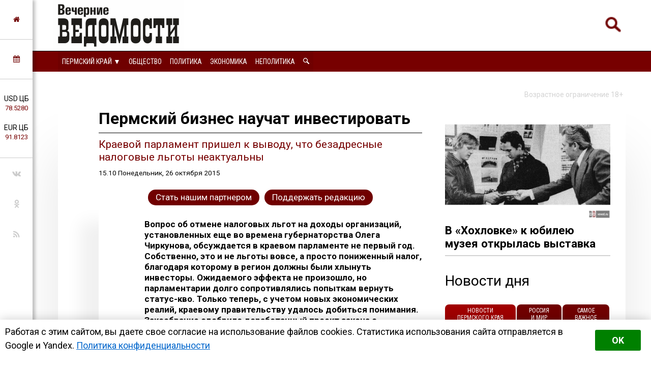

--- FILE ---
content_type: text/html; charset=utf-8
request_url: https://kurgan.veved.ru/perm/perm-press/perm-ekonomika/66609-permskij-biznes-nauchat-investirovat.html
body_size: 17884
content:
<!DOCTYPE html>
<html>
	<!--Все регионы-->
	<head>

		
				
					<meta property="og:image" content="https://kurgan.veved.ru/uploads/posts/2015-10/1445854235_perm.jpg" />
				
		

<meta charset="utf-8">
<title>Пермский бизнес научат инвестировать &raquo; Вечерние ведомости</title>
<meta name="description" content="Вопрос об отмене налоговых льгот на доходы организаций, установленных еще во времена губернаторства Олега Чиркунова, обсуждается в краевом парламенте не первый год. Собственно, это и не льго">
<meta name="keywords" content="организаций, прибыль, налога, организации, налоговых, льготы, региона, Пермского, повышении, закона, новых, налог, доходы, льгот, тысяч, доработанный, проект, компаний, налогообложения, одобрило">
<meta name="generator" content="DataLife Engine (http://dle-news.ru)">
<meta property="og:site_name" content="Вечерние ведомости">
<meta property="og:type" content="article">
<meta property="og:title" content="Пермский бизнес научат инвестировать">
<meta property="og:url" content="https://kurgan.veved.ru/perm/perm-press/perm-ekonomika/66609-permskij-biznes-nauchat-investirovat.html">
<meta property="og:description" content="Вопрос об отмене налоговых льгот на доходы организаций, установленных еще во времена губернаторства Олега Чиркунова, обсуждается в краевом парламенте не первый год. Собственно, это и не льготы вовсе, а просто пониженный налог, благодаря которому в регион должны были хлынуть инвесторы. Ожидаемого">
<link rel="search" type="application/opensearchdescription+xml" href="https://kurgan.veved.ru/index.php?do=opensearch" title="Вечерние ведомости">	
<link rel="canonical" href="https://kurgan.veved.ru/perm/perm-press/perm-ekonomika/66609-permskij-biznes-nauchat-investirovat.html"><link rel="amphtml" href="https://kurgan.veved.ru/perm/perm-press/perm-ekonomika/66609-permskij-biznes-nauchat-investirovat/amp.html">
<link rel="canonical" href="https://kurgan.veved.ru/perm/perm-press/perm-ekonomika/66609-permskij-biznes-nauchat-investirovat.html">
<link rel="alternate" type="application/rss+xml" title="Вечерние ведомости" href="https://kurgan.veved.ru/rss.xml">

<script src="/engine/classes/js/jquery.js?v=9ab7c"></script>
<script src="/engine/classes/js/jqueryui.js?v=9ab7c" defer></script>
<script src="/engine/classes/js/dle_js.js?v=9ab7c" defer></script>
<script src="/engine/classes/masha/masha.js?v=9ab7c" defer></script>


		
				
					<meta property="og:image" content="https://kurgan.veved.ru/uploads/posts/2015-10/1445854235_perm.jpg" />
				
		




<!-- Global site tag (gtag.js) - Google Analytics -->
<script async src="https://www.googletagmanager.com/gtag/js?id=UA-116011699-1"></script>
<script>
  window.dataLayer = window.dataLayer || [];
  function gtag(){dataLayer.push(arguments);}
  gtag('js', new Date());

  gtag('config', 'UA-116011699-1');
</script>

								
		<meta name="HandheldFriendly" content="true">
		<meta name="format-detection" content="telephone=no">
		<meta name="MobileOptimized" content="320">
		<meta name="viewport" content="user-scalable=no, initial-scale=0.8, maximum-scale=2, width=device-width"> 
		<meta name="apple-mobile-web-app-capable" content="yes">
		<meta name="apple-mobile-web-app-status-bar-style" content="default">
		<link rel="shortcut icon" href="/templates/FN2/images/favicon.ico">
		<link rel="apple-touch-icon" href="/templates/FN2/images/touch-icon-iphone.png">
		<link rel="apple-touch-icon" sizes="76x76" href="/templates/FN2/images/touch-icon-ipad.png">
		<link rel="apple-touch-icon" sizes="120x120" href="/templates/FN2/images/touch-icon-iphone-retina.png">
		<link rel="apple-touch-icon" sizes="152x152" href="/templates/FN2/images/touch-icon-ipad-retina.png">
		
		<!--[if lt IE 9]>
			<script src="/templates/FN2/js/html5shiv.js"></script>
		<![endif]-->
		<link href="/templates/FN2/css/styles-v39.css" type="text/css" rel="stylesheet">
		<link href="/templates/FN2/css/responsive-v7.css" type="text/css" rel="stylesheet">
		<link href="/templates/FN2/css/red-theme.css" type="text/css" rel="stylesheet">
		<link href="/templates/FN2/css/reklam.css" type="text/css" rel="stylesheet">
		<link href="/templates/FN2/fonts/font-awesome/font-awesome.min.css" type="text/css" rel="stylesheet">
		<link href="https://fonts.googleapis.com/css2?family=Roboto+Condensed:wght@400;700&family=Roboto:ital,wght@0,400;0,700;1,400&display=swap" rel="stylesheet">
		
			<script src="/templates/FN2/owl/jquerymin.js"></script>
	<script src="/templates/FN2/owl/owlcarousel.js"></script>
	<script src="/templates/FN2/js/hidenews.js"></script>
	<script src="/templates/FN2/js/redirect.js"></script>	
	<script src="/templates/FN2/js/cookie-alert1.js"></script>
	<script src="/templates/FN2/js/lime.js"></script>
	<!--<script type="text/javascript" src="https://code.giraff.io/data/widget-vevedru.js" async></script>-->
	
	<script src="https://kit.fontawesome.com/174e6389bb.js" crossorigin="anonymous"></script>

	

<!-- Yandex.RTB -->
<script>window.yaContextCb=window.yaContextCb||[]</script>
<script src="https://yandex.ru/ads/system/context.js" async></script>


	
	</head>
	<body>

 
<!-- Yandex.Metrika counter -->
<script type="text/javascript" >
   (function(m,e,t,r,i,k,a){m[i]=m[i]||function(){(m[i].a=m[i].a||[]).push(arguments)};
   m[i].l=1*new Date();k=e.createElement(t),a=e.getElementsByTagName(t)[0],k.async=1,k.src=r,a.parentNode.insertBefore(k,a)})
   (window, document, "script", "https://mc.yandex.ru/metrika/tag.js", "ym");

   ym(47661853, "init", {
        clickmap:true,
        trackLinks:true,
        accurateTrackBounce:true,
        webvisor:true,
        trackHash:true
   });
</script>
<noscript><div><img src="https://mc.yandex.ru/watch/47661853" style="position:absolute; left:-9999px;" alt="" /></div></noscript>
<!-- /Yandex.Metrika counter -->





	

        

	
	<a name="top"></a>
	
		<header>
		<div class="header-top ignore-select">
	<div class="header-wrap">
		<div class="wrap both">
			<!--

<div class="user_profile">
	<div class="user transition" style="background-image: url('/templates/FN2/dleimages/noavatar.png');" id="user"></div>
	<div class="user_panel" id="user_panel">
		<i class="v"></i>
		<form method="post">
			<div class="member">
				Вход в учетную записть
				<div class="info">
					<ul class="reset">
						<li><input placeholder="Логин:" type="text" name="login_name" id="login_name"></li>
						<li>
							<input placeholder="Пароль" type="password" name="login_password" id="login_password">
							<a href="https://kurgan.veved.ru/index.php?do=lostpassword" class="lost">Забыли пароль?</a>
						</li>
					</ul>
					<input name="login" type="hidden" id="login" value="submit">
				</div>
			</div>
			
			<ul class="reset gray">
				<li><input type="submit" class="fbutton" onclick="submit();" value="Войти"></li>
				<li><a href="https://kurgan.veved.ru/index.php?do=register" class="fbutton">Зарегистрироваться</a></li>
				<li class="social">
					<b>Или:</b>
					
					
					
					
					
					
				</li>
			</ul>
		</form>
	</div>
</div>
			-->

	

	

	


	



	



<!--Лого -- Пермский край 11,12,13,14,15,18,19-->
			<a href="/perm/perm-press/" class="logo transition reg2go"><img src="/templates/FN2/images/logo.png" alt="Вечерние ведомости"></a>
	


	


			<a href="/index.php?do=search"><div class="simplesearch"><img class="lupa-mobile" src="/images/poisk.png"></div></a>
			<!--<a href="/index.php?do=search"><div class="fa fa-search"></div></a>-->
			
			<div class="fa fa-bars ssm-toggle-nav"></div>
		</div>
	</div>
	<div class="pereklu4">




		



 




<!--Пермский край category=11,12,13,14,15,18,19 -->
	<div class="region020">
		<div class="center020">
			<ul class="regionz020">
				<li><a href=#>Пермский край [выбрать &#9660;]</a>
					<ul class="subregionz020">
						<li class="lisubregionz020"><a href="/eburg/" class="reg2go">Свердловская область</a></li>
						<li class="lisubregionz020"><a href="/events/" class="">Россия и мир</a></li>
						<li class="lisubregionz020"><a href="/" class="reg2go">Все регионы</a></li>
					</ul>
				</li>
			</ul>
		</div>
	</div>





	</div>
</div>
<div class="header-bottom ignore-select" id="leftmenu">
	<div class="header-wrap">
			<div class="wrap">
			<nav class="transition">
			<div class="nav1">


					
					

					
					

					
					
					
					
					
					<!--Пермский край category=11,12,13,14,15,18,19-->
					<ul class="reset both">
						<li>
							<ul class="domoy"><li><a href="/perm/">На главную</a></li></ul>
							<nav class="regions050">
								<ul>
									<li><a href="#">Пермский край &#9660;</a>
									<ul>
										<li><a href="/eburg/" class="reg2go">Свердловская область</a></li>
										<li><a href="/events/" class="">Россия и мир</a></li>
										<li><a href="/" class="reg2go">Все регионы</a></li>
									</ul>
									</li>
								</ul>
							</nav>
						</li>
						<li><a  href="/perm/perm-life/">Общество</a></li>
						<li><a  href="/perm/perm-politika/">Политика</a></li>
						<li><a  href="/perm/perm-ekonomika/">Экономика</a></li>
						<li><a  href="/notpolitics/">Неполитика</a></li>
						<li><a  href="/index.php?do=search"><img src="/templates/FN2/images/lupawhitesmall.png" width="12px" height="12px"></a></li>
					</ul>
					
					
					
					
					

				
				
				
				

				
				
			</div>
			</nav>
		</div>
	</div>
	<div class="menu-overlay"></div>
</div>

		</header>
		
		<aside class="transition ignore-select">
			<div class="block cuprum toggle">
<a href="https://kurgan.veved.ru/"><i class="fa fa-home" aria-hidden="true"></i></a>
</div>
<div class="block cuprum toggle">
	<a href="#"><i class="fa fa-calendar" aria-hidden="true"></i></a>
	<div class="block_window">
		<div class="bname"><div class="h1">Архив новостей</div></div>
		<div id="calendar-layer"><table id="calendar" class="calendar"><tr><th colspan="7" class="monthselect"><a class="monthlink" onclick="doCalendar('12','2025','right'); return false;" href="https://kurgan.veved.ru/2025/12/" title="Предыдущий месяц">&laquo;</a>&nbsp;&nbsp;&nbsp;&nbsp;Январь 2026&nbsp;&nbsp;&nbsp;&nbsp;&raquo;</th></tr><tr><th class="workday">Пн</th><th class="workday">Вт</th><th class="workday">Ср</th><th class="workday">Чт</th><th class="workday">Пт</th><th class="weekday">Сб</th><th class="weekday">Вс</th></tr><tr><td colspan="3">&nbsp;</td><td  class="day-active-v" ><a class="day-active-v" href="https://kurgan.veved.ru/2026/01/01/" title="Все публикации за 01 января 2026">1</a></td><td  class="day-active-v" ><a class="day-active-v" href="https://kurgan.veved.ru/2026/01/02/" title="Все публикации за 02 января 2026">2</a></td><td  class="day-active" ><a class="day-active" href="https://kurgan.veved.ru/2026/01/03/" title="Все публикации за 03 января 2026">3</a></td><td  class="day-active" ><a class="day-active" href="https://kurgan.veved.ru/2026/01/04/" title="Все публикации за 04 января 2026">4</a></td></tr><tr><td  class="day-active-v" ><a class="day-active-v" href="https://kurgan.veved.ru/2026/01/05/" title="Все публикации за 05 января 2026">5</a></td><td  class="day-active-v" ><a class="day-active-v" href="https://kurgan.veved.ru/2026/01/06/" title="Все публикации за 06 января 2026">6</a></td><td  class="day-active-v" ><a class="day-active-v" href="https://kurgan.veved.ru/2026/01/07/" title="Все публикации за 07 января 2026">7</a></td><td  class="day-active-v" ><a class="day-active-v" href="https://kurgan.veved.ru/2026/01/08/" title="Все публикации за 08 января 2026">8</a></td><td  class="day-active-v" ><a class="day-active-v" href="https://kurgan.veved.ru/2026/01/09/" title="Все публикации за 09 января 2026">9</a></td><td  class="day-active" ><a class="day-active" href="https://kurgan.veved.ru/2026/01/10/" title="Все публикации за 10 января 2026">10</a></td><td  class="day-active" ><a class="day-active" href="https://kurgan.veved.ru/2026/01/11/" title="Все публикации за 11 января 2026">11</a></td></tr><tr><td  class="day-active-v" ><a class="day-active-v" href="https://kurgan.veved.ru/2026/01/12/" title="Все публикации за 12 января 2026">12</a></td><td  class="day-active-v" ><a class="day-active-v" href="https://kurgan.veved.ru/2026/01/13/" title="Все публикации за 13 января 2026">13</a></td><td  class="day-active-v" ><a class="day-active-v" href="https://kurgan.veved.ru/2026/01/14/" title="Все публикации за 14 января 2026">14</a></td><td  class="day-active-v" ><a class="day-active-v" href="https://kurgan.veved.ru/2026/01/15/" title="Все публикации за 15 января 2026">15</a></td><td  class="day-active-v day-current" ><a class="day-active-v" href="https://kurgan.veved.ru/2026/01/16/" title="Все публикации за 16 января 2026">16</a></td><td  class="weekday" >17</td><td  class="weekday" >18</td></tr><tr><td  class="day" >19</td><td  class="day" >20</td><td  class="day" >21</td><td  class="day" >22</td><td  class="day" >23</td><td  class="weekday" >24</td><td  class="weekday" >25</td></tr><tr><td  class="day" >26</td><td  class="day" >27</td><td  class="day" >28</td><td  class="day" >29</td><td  class="day" >30</td><td  class="weekday" >31</td><td colspan="1">&nbsp;</td></tr></table></div>
	</div>
</div>
<div class="block cuprum toggle">
	<ul class="reset course"><li>USD ЦБ <span class="white">78.5280<span></li><li>EUR ЦБ <span class="white">91.8123<span></li></ul><div class="block_window"><div class="bname"><div class="h1">Курс валют</div></div><ul class="reset course"><li><span>USD</span> <b title="-0.0431"><i class="fa fa-caret-down"></i> 78.5280</b></li><li><span>EUR</span> <b title="-0.3841"><i class="fa fa-caret-down"></i> 91.8123</b></li></ul><div class="bname n2"><div class="h1">Калькулятор</div></div>
<form name="currency_calc">
	<select name="cur_from" onChange="convert();">
		<option value="1">RUR</option>
		<option value="78.53" selected>USD</option>
		<option value="91.81">EUR</option>
	</select>
	<span class="exchange"></span>
	<select name="cur_to" onChange="convert();">
		<option value="1" selected>RUR</option>
		<option value="78.53">USD</option>
		<option value="91.81">EUR</option>
	</select>
	<div class="clr"></div>
<input id="cursinput" type="text" name="c_from" placeholder="Сумма" onblur="if(this.value=='') this.value='Сумма';" onfocus="if(this.value=='Сумма') this.value='';" onKeyUp="convert();" value="Сумма" />&nbsp;&nbsp;=&nbsp;&nbsp;<b id="result">?</b>
</form>
</div>
</div>
<div class="block social">
	<ul class="reset">
		<li><a href="https://vk.com/veved/" target="_blank" class="fa fa-vk"></a></li>
		<!--<li><a href="https://www.facebook.com/vechernie.vedomosti/" target="_blank" class="fa fa-facebook"></a></li>-->
		<li><a href="https://ok.ru/group/59153431658543/" target="_blank" class="fa fa-odnoklassniki"></a></li>
		<!--<li><a href="https://t.me/ve4ved" target="_blank" class="fab fa-telegram-plane"></a></li>-->
		<li><a href="/rss.xml" target="_blank" class="fa fa-rss"></a></li>
<!--
<li><a href="/" target="_blank" class="fa fa-youtube"></a></li>
<li><a href="/" target="_blank" class="fa fa-twitter"></a></li>-->
	</ul>
</div>

		</aside>

		
		
				
					
				
				
				
				
				<div id='dle-content'> 


<meta property="og:site_name" content="Вечерние ведомости" />
<meta property="og:type" content="article" />
<meta property="og:title" content="Пермский бизнес научат инвестировать" />
<meta property="og:url" content="https://kurgan.veved.ru/perm/perm-press/perm-ekonomika/66609-permskij-biznes-nauchat-investirovat.html" />
<meta property="og:image" content="https://kurgan.veved.ru/uploads/posts/2015-10/1445854235_perm.jpg" />
<meta property="og:description" content="Вопрос об отмене налоговых льгот на доходы организаций, установленных еще во времена губернаторства Олега Чиркунова, обсуждается в краевом парламенте не первый год. Собственно, это и не льготы вовсе, а просто пониженный налог, благодаря которому в регион должны были хлынуть инвесторы. Ожидаемого эффекта не произошло, но парламентарии долго сопротивлялись попыткам вернуть статус-кво. Только теперь, с учетом новых экономических реалий, краевому правительству удалось добиться понимания. Заксобрание одобрило доработанный проект закона о повышении налога на прибыль организаций – пока в первом чтении. <br />" />
<meta name="telegram:channel" content="@ve4ved" />



<article>
	<div class="content wrap article">
		<div class="ogran18">
			Возрастное ограничение 18+
		</div>
		<div class="wbox both">
			<div class="b66 page transition">
				<div class="col-left both">
					<div class="box story">
						<div class="full-story">



						
							<div class="hat">						
								<div class="hat-headers">
									
									

									<div class="headers">
										
									
									
									<h1 class="zagolovok1">Пермский бизнес научат инвестировать</h1>
									<h2 class="newsubtitle">Краевой парламент пришел к выводу, что безадресные налоговые льготы неактуальны</h2>
									</div>
									<div class="vremya"> <nobr>15.10 Понедельник, 26 октября 2015</nobr>
                                        <!-- <br/> <a href="https://kurgan.veved.ru/perm/">Пермский край</a> / <a href="https://kurgan.veved.ru/perm/perm-press/">Пермский край</a> / <a href="https://kurgan.veved.ru/perm/perm-press/perm-ekonomika/">Пермь: экономика</a> -->
									</div>
								</div>
								
								<div class="hat-image">
								
								
								
								
								<style>.article .story img {display: none;}</style>
								
								

								
									 
								

								

								

								
								</div>

							</div>
							
							<div class="donating-top">
                                <a href="https://kurgan.veved.ru/go_part.html">
                                    <div class="donating-but">Стать нашим партнером</div>
                                </a>
                                <a href="https://kurgan.veved.ru/donate.html">
                                    <div class="donating-but">Поддержать редакцию</div>
                                </a>

							</div>
				
							<div class="fullstory-column">
							


<!-- Yandex.RTB R-A-334306-18 
<div id="yandex_rtb_R-A-334306-18" class="reklam-lime"></div>
<script>window.yaContextCb.push(()=>{
  Ya.Context.AdvManager.render({
    renderTo: 'yandex_rtb_R-A-334306-18',
    blockId: 'R-A-334306-18'
  })
})</script>


<br/><br/>-->


								<b>Вопрос об отмене налоговых льгот на доходы организаций, установленных еще во времена губернаторства Олега Чиркунова, обсуждается в краевом парламенте не первый год. Собственно, это и не льготы вовсе, а просто пониженный налог, благодаря которому в регион должны были хлынуть инвесторы. Ожидаемого эффекта не произошло, но парламентарии долго сопротивлялись попыткам вернуть статус-кво. Только теперь, с учетом новых экономических реалий, краевому правительству удалось добиться понимания. Заксобрание одобрило доработанный проект закона о повышении налога на прибыль организаций – пока в первом чтении. <br /></b><br />Как поясняют в министерстве промышленности, предпринимательства и торговли Пермского края, предложение по регулированию региональной ставки налога на прибыль связано с тем, что действующая льготная ставка не носит целевого характера, не обязывает налогоплательщиков направлять высвободившиеся средства на развитие производства, создание рабочих мест, инвестиции. Соответственно, сниженный налог на доходы организаций так и не стал стимулом для экономического роста региона.<br /><br />Если законопроект пройдет второе чтение, события будут развиваться следующим образом. Ставка налога на прибыль организаций, подлежащего зачислению в краевой бюджет, увеличится с 13,5% до 15% в 2016 году, до 16,5% - в 2017 году для нескольких  категорий налогоплательщиков. <br /> <br />В их числе – организации со среднесписочной численностью работников более 10 человек, организации с доходом свыше 100 тысяч рублей, а также организации, которые не вправе применять упрощенную систему налогообложения: банки; страховщики; НПФ и  инвестиционные фонды; профессиональные участники рынка ценных бумаг; ломбарды; организации и индивидуальные предприниматели, занимающиеся производством подакцизных товаров, добычей и реализацией полезных ископаемых; казенные и бюджетные учреждения. <br /><br />При этом на подавляющее большинство компаний малого и среднего бизнеса действие закона не распространится. По данным краевого минпрома, из более чем 50 тысяч компаний, работающих на территории региона, на общей системе налогообложения находится только 9 тысяч. <br /><br />Кроме того, вводится применение пониженных налоговых ставок для организаций, осуществляющих на территории Пермского края капитальные вложения или  благотворительную деятельность.<br /><br />Алексей Чибисов, министр промышленности, предпринимательства и торговли Пермского края: <br /> <br />– Законопроект преследует две цели: повышение адресности тех налоговых льгот, которые существуют в Пермском крае. Вторая цель заключается в повышении доходной части бюджета. При этом каждый налогоплательщик самостоятельно принимает решение, воспользоваться ему этой льготой или нет. Если речь идет об инвестициях, конкретной планки нет. Для того чтобы организация получила право на льготу, достаточно приобрести или ввести в эксплуатацию любой объект капвложений.<br /><br />Для крупных предприятий в качестве альтернативной меры снижения налоговой нагрузки предусматривается специальный инвестконтракт. Под действие льготы будут подпадать  промышленные предприятия региона, реализующие проекты по созданию новых производств, в результате которых будет создано не менее 250 рабочих мест. Иными словами, налоговое бремя будет снижаться для тех, кто действительно инвестирует в развитие дела, создает новые производства, увеличивает добавленную стоимость.<br /><br /><!--sizestart:1--><span style="font-size:8pt;line-height:100%"><!--/sizestart-->Фото: permtpp.ru<br /><!--sizeend--></span><!--/sizeend-->
<br/><br/>

								<div class="yandex-subscribe">Получать доступ к эксклюзивным и не только новостям Вечерних ведомостей быстрее можно, подписавшись на нас в сервисах <a href="https://yandex.ru/news/?favid=15890" target="_blank">«Новости в Дзене»</a> и <a href="https://news.google.com/publications/CAAqIQgKIhtDQklTRGdnTWFnb0tDSFpsZG1Wa0xuSjFLQUFQAQ?hl=ru&gl=RU&ceid=RU%3Aru" target="_blank">«Google Новости»</a>.</div>
								
								
								<div class="author-name">Александр Краснов &copy;&nbsp;Вечерние&nbsp;ведомости</div>
								

<a href="https://kurgan.veved.ru/donate.html">
	<div class="donating">
	Поддержать редакцию  
		</br>  
		<img class="heart" src="/images/heart-donate.gif">
	</div>
</a>

<br/>


					<div class="sparrow">
						<!-- Sparrow --> 
						<script type="text/javascript" data-key="67f8e1c7ccc23fd23bbfd0fe73fd9842">
							(function(w, a) {
								(w[a] = w[a] || []).push({
									'script_key': '67f8e1c7ccc23fd23bbfd0fe73fd9842',
									'settings': {
										'sid': 55719
									}
								});
								if(!window['_Sparrow_embed']) {
									var node = document.createElement('script'); node.type = 'text/javascript'; node.async = true;
									node.src = 'https://widget.sparrow.ru/js/embed.js';
									(document.getElementsByTagName('head')[0] || document.getElementsByTagName('body')[0]).appendChild(node);
								} else {
									window['_Sparrow_embed'].initWidgets();
								}
							})(window, '_sparrow_widgets');
						</script>
						<!-- /Sparrow -->
					</div>

<!-- /Sparrow 
<br/>

<div class="dle_b_stickers" data-dlebid="43" data-dlebviews="yes" data-dlebclicks="yes" ><center><a href="https://t.me/ve4ved/73981?single" target="_blank"><img src="/reklam/stickers.gif" style="margin:10px auto;max-width:100%;"></a></center></div>

<br/>
-->




							
							</div>
							
							
					
							

							

							
								<div class="delimsya">
<script src="https://yastatic.net/es5-shims/0.0.2/es5-shims.min.js"></script>
<script src="https://yastatic.net/share2/share.js"></script>
<div class="ya-share2" data-curtain data-services="vkontakte,odnoklassniki,telegram,moimir"></div>
<div class="telegram-iv"><a href="https://t.me/iv?url=https://kurgan.veved.ru/perm/perm-press/perm-ekonomika/66609-permskij-biznes-nauchat-investirovat.html&rhash=48c1f5f8be4ee1" target="_blank" class="fa fa-bolt graylink"></a></div>
								</div>


<div class="dle_b_podelitsa" data-dlebid="45" data-dlebviews="yes" data-dlebclicks="yes" ><div class="reklama-pod-podelimsa">
    <a href="https://bit.ly/4hvbaY9" target="_blank">
    <img src="/reklam/tg-ads700x400.png">
    </a>
</div></div>


<!--<div id="grf_vevedru"></div>-->

							
							<div class="prex-next">
								
									<div class="prev-post">
										<div class="prev-next-box">
											<div class="prev-arrow">&#9668; <span class="ranee">Ранее в этой <a href="https://kurgan.veved.ru/perm/perm-press/perm-ekonomika/">рубрике</a></span> </div>
											<a href=https://kurgan.veved.ru/perm/perm-press/perm-ekonomika/65606-biznes-ujdet-v-ten.html>
											Бизнес уйдет в тень?
											</a>
										</div>
									</div> 
								
								
									<div class="next-post">
										<div class="prev-next-box">
											<div class="next-arrow"><span class="pozdnee">Позднее в этой <a href="https://kurgan.veved.ru/perm/perm-press/perm-ekonomika/">рубрике</a></span> &#9658;</div>
											<a href=https://kurgan.veved.ru/perm/perm-press/perm-ekonomika/67983-avtovokzalam-pridetsya-umerit-appetity.html>
											Автовокзалам придется умерить аппетиты
											</a>
										</div>
									</div> 
								
							</div>
							
							
							
							


<div class="pohozhee"><center>Похожие материалы</center></div>
								

															<div class="readalso">
								<!--Таких новостей нет. -->
	


							</div>
							




							
						</div>
					</div>
					


					<div class="clr"></div>
<div class="berrors box">
	<div class="title"><b>Информация</b></div>
	Комментировать статьи на сайте возможно только в течении <b>60</b> дней со дня публикации.
</div>
					
					
					<!--dlecomments-->
					


					
				</div>
			</div>
			<div class="b33 sidebar">
				<div class="col-right both">
					
					
					 
 
   <a href="https://kurgan.veved.ru/perm/perm-press/perm-life/205447-v-hohlovke-k-jubileju-muzeja-otkrylas-vystavka.html">
<article class="article-super">
	<div class="flex-super">
		<div class="img-super">
			
			
			<img class="pic-super" src="/uploads/posts/2025-07/1753079704_ppp.jpg">
			
		</div>
		<div class="title-super">
			<h1 class="H1-super">В «Хохловке» к юбилею музея открылась выставка</h1>
		</div>
	


	</div>

		
		



	
</article>
</a>
 



<div class="box">
  <div class="bname-lastnews">Новости дня</div>	

	
	<div class="lastnews">
		<ul class="reset cuprum head both ignore-select">
			<li class="active">Новости <br/>Пермского края</li>
			<li>Россия <br/>и&nbsp;мир</li>
			<li>Самое <br/>важное</li>
		</ul>
		<div class="list-body">
			<div id="list-1" class="list main">
				<div class="item both ">
	<span class="time cuprum" data-day="15" data-dayname="Четверг" data-month="января">12:25</span>
	<a href="https://kurgan.veved.ru/perm/perm-news/209110-sudebnye-pristavy-permskogo-kraja-provodjat-konkurs-sredi-zhurnalistov.html">
		
		Судебные приставы Пермского края проводят конкурс среди журналистов
	</a>
</div>













<div class="item both ">
	<span class="time cuprum" data-day="10" data-dayname="Суббота" data-month="января">15:26</span>
	<a href="https://kurgan.veved.ru/perm/perm-news/209024-v-voskresene-v-permskom-trc-imall-jesplanada-s-rozhdestvenskim-koncertom-vystupit-hor-triumphus-vox.html">
		
		В воскресенье в пермском ТРЦ «iMall Эспланада» с рождественским концертом выступит хор Triumphus Vox
	</a>
</div>













<div class="item both ">
	<span class="time cuprum" data-day="30" data-dayname="Вторник" data-month="декабря">12:22</span>
	<a href="https://kurgan.veved.ru/perm/perm-news/208951-elka-zhelanij-zazhigaetsja-na-glavpochtamte-pochta-rossii-i-osobye-ljudi-priglashajut-ekaterinburzhcev-tvorit-novogodnie-chudesa.html">
		
		«Ёлка желаний» зажигается на Главпочтамте: Почта России и «Особые люди» приглашают екатеринбуржцев творить новогодние чудеса
	</a>
</div>













<div class="item both ">
	<span class="time cuprum" data-day="26" data-dayname="Пятница" data-month="декабря">16:36</span>
	<a href="https://kurgan.veved.ru/perm/perm-news/208883-belyj-medved-i-krasnaja-loshad-novogodnie-marki-ot-pochty-rossii.html">
		
		Белый медведь и красная лошадь: новогодние марки от Почты России
	</a>
</div>













<div class="item both ">
	<span class="time cuprum" data-day="23" data-dayname="Вторник" data-month="декабря">14:30</span>
	<a href="https://kurgan.veved.ru/perm/perm-news/208802-pochta-rossii-zapustila-v-jugre-pervye-marshruty-po-zimnikam.html">
		
		Почта России запустила в Югре первые маршруты по зимникам
	</a>
</div>





<article class="article-insert">
	<a href="https://kurgan.veved.ru/eburg/news/politika/209049-besporjadochnaja-zastrojka-i-vyrubka-derevev-vozglavili-rejting-pretenzij-k-mjerii-ekaterinburga.html">
		<div class="title-insert">
			<img class="pic-insert" src="/uploads/posts/2026-01/1768207949_img_20260112_125151_573.jpg" style="width:100%; height:auto;">
			Беспорядочная застройка и вырубка деревьев возглавили рейтинг претензий к мэрии Екатеринбурга
		</div>
	</a>
</article>












<div class="item both ">
	<span class="time cuprum" data-day="23" data-dayname="Вторник" data-month="декабря">11:33</span>
	<a href="https://kurgan.veved.ru/perm/perm-news/208798-glavnoe-upravlenie-fssp-po-permskomu-kraju-teper-i-v-max.html">
		
		Главное управление ФССП по Пермскому краю теперь и в MAX
	</a>
</div>













<div class="item both ">
	<span class="time cuprum" data-day="22" data-dayname="Понедельник" data-month="декабря">14:01</span>
	<a href="https://kurgan.veved.ru/perm/perm-news/208778-permjaki-zavoevali-nagrady-mezhdunarodnogo-turnira-po-dzjudo-bitva-gorodov.html">
		
		Пермяки завоевали награды международного турнира по дзюдо «Битва городов»
	</a>
</div>













<div class="item both ">
	<span class="time cuprum" data-day="19" data-dayname="Пятница" data-month="декабря">10:36</span>
	<a href="https://kurgan.veved.ru/perm/perm-news/208724-v-glavnom-upravlenii-fssp-po-permskomu-kraju-funkcioniruet-telefon-doverija.html">
		
		В Главном управлении ФССП по Пермскому краю функционирует «телефон доверия»
	</a>
</div>













<div class="item both ">
	<span class="time cuprum" data-day="17" data-dayname="Среда" data-month="декабря">10:52</span>
	<a href="https://kurgan.veved.ru/perm/perm-news/208674-gufssp-po-permskomu-kraju-vedet-priem-na-sluzhbu-v-organah-prinuditelnogo-ispolnenija-rf.html">
		
		ГУФССП по Пермскому краю ведет прием на службу в органах принудительного исполнения РФ
	</a>
</div>













<div class="item both ">
	<span class="time cuprum" data-day="16" data-dayname="Вторник" data-month="декабря">13:13</span>
	<a href="https://kurgan.veved.ru/perm/perm-news/208652-uralkalij-k-novomu-godu-darit-podarki-detjam-sotrudnikov.html">
		
		«Уралкалий» к Новому году дарит подарки детям сотрудников
	</a>
</div>












	<!--реклама через 10 + -->
	


<div class="item both ">
	<span class="time cuprum" data-day="12" data-dayname="Пятница" data-month="декабря">17:06</span>
	<a href="https://kurgan.veved.ru/perm/perm-news/208591-v-permi-proshlo-zasedanie-obschestvennogo-soveta-pri-gu-mvd-rossii-po-permskomu-kraju.html">
		
		В Перми прошло заседание Общественного совета при ГУ МВД России по Пермскому краю
	</a>
</div>













<div class="item both ">
	<span class="time cuprum" data-day="5" data-dayname="Пятница" data-month="декабря">11:09</span>
	<a href="https://kurgan.veved.ru/perm/perm-news/208427-uralkalij-iniciator-vypuska-pochtovogo-konverta-posvjaschennogo-100-letiju-otkrytija-verhnekamskogo-mestorozhdenija-solej.html">
		
		«Уралкалий» - инициатор выпуска почтового конверта, посвященного 100-летию открытия Верхнекамского месторождения солей
	</a>
</div>













<div class="item both ">
	<span class="time cuprum" data-day="3" data-dayname="Среда" data-month="декабря">11:18</span>
	<a href="https://kurgan.veved.ru/perm/perm-news/208377-gufssp-po-permskomu-kraju-o-preimuschestvah-predjavlenija-ispolnitelnyh-dokumentov-v-jelektronnom-vide.html">
		
		ГУФССП по Пермскому краю - о преимуществах предъявления исполнительных документов в электронном виде
	</a>
</div>













<div class="item both ">
	<span class="time cuprum" data-day="2" data-dayname="Вторник" data-month="декабря">13:48</span>
	<a href="https://kurgan.veved.ru/perm/perm-news/208361-uralkalij-generalnyj-partner-x-permskogo-inzhenerno-promyshlennogo-foruma.html">
		
		«Уралкалий» - генеральный партнер X Пермского инженерно-промышленного форума
	</a>
</div>













<div class="item both ">
	<span class="time cuprum" data-day="28" data-dayname="Пятница" data-month="ноября">17:45</span>
	<a href="https://kurgan.veved.ru/perm/perm-news/208293-boris-milggram-dolzhen-pokinut-post-hudruka-permskogo-teatra-teatra-po-sudu-v-svjazi-s-utratoj-doverija.html">
		
		Борис Мильграм должен покинуть пост худрука пермского Театра-Театра по суду - в  связи с утратой доверия
	</a>
</div>






<article class="article-insert">
	<a href="https://kurgan.veved.ru/eburg/press/society-txt/208097-sud-otkazalsja-priznavat-pamjatnikom-zdanie-avstrijskoj-cerkvi-planiruemym-snosom-kotorogo-vozmutilsja-prilepin.html">
		<div class="title-insert">
			<img class="pic-insert" src="/uploads/posts/2025-11/1763603313_dscf1097.jpg" style="width:100%; height:auto;">
			Суд отказался признавать памятником здание Австрийской церкви, планируемым сносом которого возмутился Прилепин
		</div>
	</a>
</article>










<div class="item both ">
	<span class="time cuprum" data-day="28" data-dayname="Пятница" data-month="ноября">15:37</span>
	<a href="https://kurgan.veved.ru/perm/perm-news/208287-sotrudnik-pnipu-stal-serebrjanym-prizerom-mezhdunarodnogo-sorevnovanija-po-analizu-dannyh-i-iskusstvennomu-intellektu.html">
		
		Сотрудник ПНИПУ стал серебряным призером международного соревнования по анализу данных и искусственному интеллекту
	</a>
</div>













<div class="item both ">
	<span class="time cuprum" data-day="28" data-dayname="Пятница" data-month="ноября">11:44</span>
	<a href="https://kurgan.veved.ru/perm/perm-news/208280-sila-materinstva-bolee-400-mnogodetnyh-mam-rabotajut-v-pochte-rossii-v-ekaterinburge-i-oblasti.html">
		
		Сила материнства: более 400 многодетных мам работают в Почте России в Екатеринбурге и области
	</a>
</div>













<div class="item both ">
	<span class="time cuprum" data-day="27" data-dayname="Четверг" data-month="ноября">11:03</span>
	<a href="https://kurgan.veved.ru/perm/perm-news/208250-valerij-suhih-medkolledzh-na-protjazhenii-mnogih-let-obespechivaet-region-vysokoprofessionalnymi-kadrami.html">
		
		Валерий Сухих: Медколледж на протяжении многих лет обеспечивает регион высокопрофессиональными кадрами
	</a>
</div>













<div class="item both ">
	<span class="time cuprum" data-day="26" data-dayname="Среда" data-month="ноября">15:27</span>
	<a href="https://kurgan.veved.ru/perm/perm-news/208234-permskij-kraevedcheskij-muzej-predstavil-albom-katalog-ot-pervogo-lica-muzej-i-ego-kollekcii-v-lichnyh-istorijah.html">
		
		Пермский краеведческий музей представил альбом-каталог «От первого лица. Музей и его коллекции в личных историях»
	</a>
</div>













<div class="item both ">
	<span class="time cuprum" data-day="26" data-dayname="Среда" data-month="ноября">15:00</span>
	<a href="https://kurgan.veved.ru/perm/perm-news/208233-v-permi-projdet-vystavka-posle-lda-neglubokaja-drevnost-prikamja-i-lekcii.html">
		
		В Перми пройдет выставка «После льда: неглубокая древность Прикамья» и лекции
	</a>
</div>














	<!--реклама через 20-->
<div class="item both ">
	<span class="time cuprum" data-day="26" data-dayname="Среда" data-month="ноября">11:06</span>
	<a href="https://kurgan.veved.ru/perm/perm-news/208226-udobstvo-i-dostupnost-glavnye-preimuschestva-jelektronnyh-servisov-sluzhby-sudebnyh-pristavov.html">
		
		Удобство и доступность — главные преимущества электронных сервисов службы судебных приставов
	</a>
</div>














				<div class="shortcut-cat">
					<div class="custom-more"><a href="/lastnews/">Все новости</a></div>
				</div>
			</div>
			<div id="list-2" class="list">
				<div class="item both ">
	<span class="time cuprum" data-day="15" data-dayname="Четверг" data-month="января">13:30</span>
	<a href="https://kurgan.veved.ru/events/209111-na-avito-nashli-rabotu-dlja-smesharikov.html">
		
		На Авито нашли работу для смешариков
	</a>
</div>













<div class="item both ">
	<span class="time cuprum" data-day="26" data-dayname="Пятница" data-month="декабря">17:34</span>
	<a href="https://kurgan.veved.ru/events/208887-predprinimateli-podelilis-formulami-uspeha-v-podkaste-resheno-ot-avito.html">
		
		Предприниматели поделились формулами успеха в подкасте «Решено» от Авито
	</a>
</div>













<div class="item both ">
	<span class="time cuprum" data-day="25" data-dayname="Четверг" data-month="декабря">16:34</span>
	<a href="https://kurgan.veved.ru/events/208857-avito-i-elki-12-zapustili-proekt-v-podderzhku-pozhilyh-ljudej.html">
		
		Авито и «Ёлки 12» запустили проект в поддержку пожилых людей
	</a>
</div>













<div class="item both ">
	<span class="time cuprum" data-day="25" data-dayname="Четверг" data-month="декабря">14:09</span>
	<a href="https://kurgan.veved.ru/events/208851-kolichestvo-zakazov-s-dostavkoj-na-avito-za-god-vyroslo-na-30.html">
		
		Количество заказов с доставкой на Авито за год выросло на 30%
	</a>
</div>













<div class="item both ">
	<span class="time cuprum" data-day="24" data-dayname="Среда" data-month="декабря">17:07</span>
	<a href="https://kurgan.veved.ru/events/208834-avito-avto-ii-menjaet-avtobiznes-85-ischut-mashiny-onlajn.html">
		
		«Авито Авто»: ИИ меняет автобизнес, 85% ищут машины онлайн
	</a>
</div>





<article class="article-insert">
	<a href="https://kurgan.veved.ru/eburg/news/politika/209049-besporjadochnaja-zastrojka-i-vyrubka-derevev-vozglavili-rejting-pretenzij-k-mjerii-ekaterinburga.html">
		<div class="title-insert">
			<img class="pic-insert" src="/uploads/posts/2026-01/1768207949_img_20260112_125151_573.jpg" style="width:100%; height:auto;">
			Беспорядочная застройка и вырубка деревьев возглавили рейтинг претензий к мэрии Екатеринбурга
		</div>
	</a>
</article>












<div class="item both ">
	<span class="time cuprum" data-day="23" data-dayname="Вторник" data-month="декабря">17:18</span>
	<a href="https://kurgan.veved.ru/events/208810-88-rossijskih-juristov-ispolzujut-ii-v-rabote.html">
		
		88% российских юристов используют ИИ в работе
	</a>
</div>













<div class="item both ">
	<span class="time cuprum" data-day="12" data-dayname="Пятница" data-month="декабря">16:30</span>
	<a href="https://kurgan.veved.ru/events/208589-dlja-mam-predprinimatelnic-zapustili-besplatnuju-programmu-predprinimama.html">
		
		Для мам-предпринимательниц запустили бесплатную программу «ПредприниМама»
	</a>
</div>













<div class="item both ">
	<span class="time cuprum" data-day="12" data-dayname="Пятница" data-month="декабря">12:54</span>
	<a href="https://kurgan.veved.ru/events/208582-zimnie-holoda-uvelichili-prodazhi-paujerbankov-na-tret.html">
		
		Зимние холода увеличили продажи пауэрбанков на треть
	</a>
</div>













<div class="item both ">
	<span class="time cuprum" data-day="10" data-dayname="Среда" data-month="декабря">17:12</span>
	<a href="https://kurgan.veved.ru/events/208544-avito-rabota-provela-sessiju-rabochij-klass-na-vserossijskom-kadrovom-forume.html">
		
		Авито Работа провела сессию «Рабочий – класс!» на Всероссийском кадровом форуме
	</a>
</div>













<div class="item both ">
	<span class="time cuprum" data-day="9" data-dayname="Вторник" data-month="декабря">17:03</span>
	<a href="https://kurgan.veved.ru/events/208520-zumery-stali-chasche-vybirat-rabochie-specialnosti.html">
		
		«Зумеры» стали чаще выбирать рабочие специальности
	</a>
</div>












	<!--реклама через 10 + -->
	


<div class="item both ">
	<span class="time cuprum" data-day="9" data-dayname="Вторник" data-month="декабря">13:56</span>
	<a href="https://kurgan.veved.ru/events/208515-avito-avto-i-zvezda-tachki-na-prokachku-xzibit-obnovljajut-legendarnuju-volgu.html">
		
		«Авито Авто» и звезда «Тачки на прокачку» Xzibit обновляют легендарную «Волгу»
	</a>
</div>













<div class="item both ">
	<span class="time cuprum" data-day="5" data-dayname="Пятница" data-month="декабря">15:38</span>
	<a href="https://kurgan.veved.ru/events/208435-rossijane-potratili-svyshe-11-mlrd-rublej-na-onlajn-rasprodazhe.html">
		
		Россияне потратили свыше 11 млрд рублей на онлайн-распродаже
	</a>
</div>













<div class="item both ">
	<span class="time cuprum" data-day="28" data-dayname="Пятница" data-month="ноября">16:30</span>
	<a href="https://kurgan.veved.ru/events/208289-avito-vvodit-sistemu-verifikacii-prijutov-i-zoovolonterov.html">
		
		«Авито» вводит систему верификации приютов и зооволонтеров
	</a>
</div>













<div class="item both ">
	<span class="time cuprum" data-day="21" data-dayname="Пятница" data-month="ноября">13:01</span>
	<a href="https://kurgan.veved.ru/events/208129-avito-prisoedinilas-k-rossijskomu-aljansu-v-sfere-iskusstvennogo-intellekta.html">
		
		Авито присоединилась к российскому Альянсу в сфере искусственного интеллекта
	</a>
</div>













<div class="item both ">
	<span class="time cuprum" data-day="21" data-dayname="Пятница" data-month="ноября">11:47</span>
	<a href="https://kurgan.veved.ru/events/208126-na-avito-avto-vnedrili-avtomaticheskoe-raspoznavanie-gosnomerov-pri-podache-objavlenij.html">
		
		На Авито Авто внедрили автоматическое распознавание госномеров при подаче объявлений
	</a>
</div>






<article class="article-insert">
	<a href="https://kurgan.veved.ru/eburg/press/society-txt/208097-sud-otkazalsja-priznavat-pamjatnikom-zdanie-avstrijskoj-cerkvi-planiruemym-snosom-kotorogo-vozmutilsja-prilepin.html">
		<div class="title-insert">
			<img class="pic-insert" src="/uploads/posts/2025-11/1763603313_dscf1097.jpg" style="width:100%; height:auto;">
			Суд отказался признавать памятником здание Австрийской церкви, планируемым сносом которого возмутился Прилепин
		</div>
	</a>
</article>










<div class="item both ">
	<span class="time cuprum" data-day="20" data-dayname="Четверг" data-month="ноября">10:10</span>
	<a href="https://kurgan.veved.ru/events/208101-spros-na-specialistov-s-navykami-ii-v-rossii-vyros-pochti-vdvoe.html">
		
		Спрос на специалистов с навыками ИИ в России вырос почти вдвое
	</a>
</div>













<div class="item both ">
	<span class="time cuprum" data-day="19" data-dayname="Среда" data-month="ноября">11:28</span>
	<a href="https://kurgan.veved.ru/events/208078-sergej-pustylnik-naznachen-starshim-direktorom-po-operacijam-centra-klientskogo-serivisa-i-logistiki-avito.html">
		
		Сергей Пустыльник назначен старшим директором по операциям, Центра клиентского серивиса и логистики Авито
	</a>
</div>













<div class="item both ">
	<span class="time cuprum" data-day="18" data-dayname="Вторник" data-month="ноября">14:23</span>
	<a href="https://kurgan.veved.ru/events/208058-avito-uslugi-i-partnery-objavili-o-starte-prosvetitelskoj-iniciativy-bezopasnyj-remont.html">
		
		Авито Услуги и партнёры объявили о старте просветительской инициативы «Безопасный ремонт»
	</a>
</div>













<div class="item both ">
	<span class="time cuprum" data-day="14" data-dayname="Пятница" data-month="ноября">14:53</span>
	<a href="https://kurgan.veved.ru/events/207981-avito-zapustil-podkast-s-prakticheskimi-sovetami-dlja-predprinimatelej.html">
		
		Авито запустил подкаст с практическими советами для предпринимателей
	</a>
</div>













<div class="item both ">
	<span class="time cuprum" data-day="13" data-dayname="Четверг" data-month="ноября">15:29</span>
	<a href="https://kurgan.veved.ru/events/207955-avito-zapustil-kampaniju-o-zaschite-personalnyh-dannyh-dom-dlja-dannyh.html">
		
		Авито запустил кампанию о защите персональных данных «Дом для данных»
	</a>
</div>














	<!--реклама через 20-->
<div class="item both ">
	<span class="time cuprum" data-day="7" data-dayname="Пятница" data-month="ноября">12:48</span>
	<a href="https://kurgan.veved.ru/events/207826-v-moskve-obsudili-trendy-i-tehnologii-avtorynka-na-konferencii-avito-avto.html">
		
		В Москве обсудили тренды и технологии авторынка на конференции «Авито Авто»
	</a>
</div>














				<div class="shortcut-cat">
					<div class="custom-more"><a href="/events/">Новости России и мира</a></div>
				</div>
			</div>
			<div id="list-3" class="list">
				
				<div class="shortcut-cat">
					<div class="custom-more"><a href="/lastnews/">Все новости</a></div>
				</div>
			</div>
		</div>
	</div>

</div>

					

					


			</div>
		</div>
		
		
	</div>
</article>
</div>
				
				
				


				
				
				
		<footer>
			<div class="wrap">
				


<div class="footer-box">

	<div class="footer-flex">
		<div class="footer-box-logo"><a href="/"><img src="/templates/FN2/images/logo150.png" alt=«Вечерние ведомости»></a></div>
		
		<div class="footer-box-menu">
			<ul class="footer-box-menu">
				<li><a href="/">На главную</a></li>
			</ul>
			</ul>
		</div>
		
		<div class="footer-box-adres">
			<ul class="footer-adres">

				<li><a href="https://kurgan.veved.ru/siteinfo.html">Информация о сайте</a></li>
                <li><a href="https://kurgan.veved.ru/politika-konfidencialnosti.html">Политика конфиденциальности</a></li>
				<li>Юридический адрес: Екатеринбург, ул. Первомайская, 56, офис 500.</li>
				<li>Фактический адрес: Екатеринбург, ул. 8 марта, 37, этаж 3, офис 20.</li>
				<li>Связь: +7 912 205 55 85 — пишите в мессенджеры.</li>
				<li>Е-mail: veved@veved.ru.</li>
				<li>По вопросам коммерческого сотрудничества: reklama@veved.ru<a href="#" class="2lime" onclick="limeColor();">.</a></li>
				<li>Мнение авторов может не совпадать с мнением редакции.</li>
			</ul>
		</div>
		
		

	
	</div>

<div class="footer-box-about">
		Все права на материалы, опубликованные на сайте, защищены в соответствии  с законодательством об  интеллектуальной собственности. В случае использования  материалов гиперссылка на страницу, с которой материал заимствован, обязательна.
		</div>
	
<div class="footer-box-about">
		Свидетельство о регистрации средства массовой информации «Вечерние ведомости» Эл №ФС77-39093 от 09 марта 2010 года выдано Федеральной службой по надзору в сфере связи, информационных технологий и массовых коммуникаций (Роскомнадзор). Форма периодического распространения – электронное периодическое издание. Учредитель: ООО «Техноторг». Директор: Аиткулова Гузель Флюровна. Главный редактор: Постников Владислав Владимирович.
		</div>
	





</div>

			<div class="footer-box-18">
		Возрастное ограничение <b>18+</b>
		</div>


<center class="liveinternet-counter">
<!--LiveInternet counter--><a href="//www.liveinternet.ru/click"
target="_blank"><img id="licntD68E" width="31" height="31" style="border:0" 
title="LiveInternet"
src="[data-uri]"
alt=""/></a><script>(function(d,s){d.getElementById("licntD68E").src=
"//counter.yadro.ru/hit?t44.2;r"+escape(d.referrer)+
((typeof(s)=="undefined")?"":";s"+s.width+"*"+s.height+"*"+
(s.colorDepth?s.colorDepth:s.pixelDepth))+";u"+escape(d.URL)+
";h"+escape(d.title.substring(0,150))+";"+Math.random()})
(document,screen)</script><!--/LiveInternet-->


<!-- Top.Mail.Ru counter -->
<script type="text/javascript">
var _tmr = window._tmr || (window._tmr = []);
_tmr.push({id: "3001108", type: "pageView", start: (new Date()).getTime()});
(function (d, w, id) {
  if (d.getElementById(id)) return;
  var ts = d.createElement("script"); ts.type = "text/javascript"; ts.async = true; ts.id = id;
  ts.src = "https://top-fwz1.mail.ru/js/code.js";
  var f = function () {var s = d.getElementsByTagName("script")[0]; s.parentNode.insertBefore(ts, s);};
  if (w.opera == "[object Opera]") { d.addEventListener("DOMContentLoaded", f, false); } else { f(); }
})(document, window, "tmr-code");
</script>
<noscript><div><img src="https://top-fwz1.mail.ru/counter?id=3001108;js=na" style="position:absolute;left:-9999px;" alt="Top.Mail.Ru" /></div></noscript>
<!-- /Top.Mail.Ru counter -->


</center>
	

	
	</div>

				<center><a href="#top">&#8593; Наверх</a></center>
			</div>
		</footer>
		<script>
<!--
var dle_root       = '/';
var dle_admin      = '';
var dle_login_hash = '88b4d89bfa73ba11813cae3b0567c7b83a73f29e';
var dle_group      = 5;
var dle_skin       = 'FN2';
var dle_wysiwyg    = '0';
var quick_wysiwyg  = '0';
var dle_min_search = '3';
var dle_act_lang   = ["Да", "Нет", "Ввод", "Отмена", "Сохранить", "Удалить", "Загрузка. Пожалуйста, подождите..."];
var menu_short     = 'Быстрое редактирование';
var menu_full      = 'Полное редактирование';
var menu_profile   = 'Просмотр профиля';
var menu_send      = 'Отправить сообщение';
var menu_uedit     = 'Админцентр';
var dle_info       = 'Информация';
var dle_confirm    = 'Подтверждение';
var dle_prompt     = 'Ввод информации';
var dle_req_field  = 'Заполните все необходимые поля';
var dle_del_agree  = 'Вы действительно хотите удалить? Данное действие невозможно будет отменить';
var dle_spam_agree = 'Вы действительно хотите отметить пользователя как спамера? Это приведёт к удалению всех его комментариев';
var dle_c_title    = 'Отправка жалобы';
var dle_complaint  = 'Укажите текст Вашей жалобы для администрации:';
var dle_mail       = 'Ваш e-mail:';
var dle_big_text   = 'Выделен слишком большой участок текста.';
var dle_orfo_title = 'Укажите комментарий для администрации к найденной ошибке на странице:';
var dle_p_send     = 'Отправить';
var dle_p_send_ok  = 'Уведомление успешно отправлено';
var dle_save_ok    = 'Изменения успешно сохранены. Обновить страницу?';
var dle_reply_title= 'Ответ на комментарий';
var dle_tree_comm  = '0';
var dle_del_news   = 'Удалить статью';
var dle_sub_agree  = 'Вы действительно хотите подписаться на комментарии к данной публикации?';
var dle_captcha_type  = '0';
var DLEPlayerLang     = {prev: 'Предыдущий',next: 'Следующий',play: 'Воспроизвести',pause: 'Пауза',mute: 'Выключить звук', unmute: 'Включить звук', settings: 'Настройки', enterFullscreen: 'На полный экран', exitFullscreen: 'Выключить полноэкранный режим', speed: 'Скорость', normal: 'Обычная', quality: 'Качество', pip: 'Режим PiP'};
var allow_dle_delete_news   = false;

//-->
</script>
		<!-- ( Это для BlockPro -->

		
		<div class="fast_search">
			<section>
				<form id="q_search" class="wrap form" method="post">
					<div class="search-body">
						<div class="field"><input id="story" name="story" placeholder="Поиск по сайту..." type="text" autocomplete="off"></div>
						<button class="fa fa-search" type="submit" title="Найти"></button>
						
						<input type="hidden" name="do" value="search">
						<input type="hidden" name="subaction" value="search">
					</div>
				</form>
				<span class="fa fa-remove"></span>
			</section>
		</div>
		
		<div id="show_menu"></div>
		<div class="totop"><div class="wrap both"><div><i class="fa fa-chevron-up"></i></div></div></div>
		<div class="togglemenu"><div class="wrap both"><i class="fa fa-bars"></i></div></div>
		<script type="text/javascript" src="/engine/classes/min/index.php?charset=windows-1251&amp;f=/templates/FN2/js/libs.js,/templates/FN2/js/work.js&amp;18" defer></script>
		
		
		<!--Дисклеймер про куки-->
		<div class="message-alert">
	<div class="message-alert-in">
		<div class="message-alert-desc">
			<!--<div class="message-alert-caption">Предупреждение</div>-->
			<div class="message-alert-text">Работая с этим сайтом, вы даете свое согласие на использование файлов cookies. Статистика использования сайта отправляется в Google и Yandex. <a href="https://kurgan.veved.ru/politika-konfidencialnosti.html" class="message-link">Политика конфиденциальности</a></div>
		</div>
		<div class="message-alert-btns">
			<div class="message-btn message-btn-yes">OK</div>
			<!--<div class="message-btn message-btn-no">Не соглашаюсь</div>-->
			
		</div>
	</div>
</div>
<!--/Дисклеймер про куки-->
		
	</body>
</html>
<!-- DataLife Engine Copyright SoftNews Media Group (http://dle-news.ru) -->
